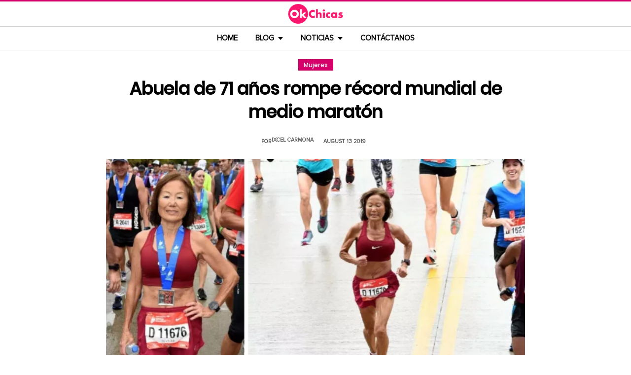

--- FILE ---
content_type: text/html; charset=UTF-8
request_url: https://www.okchicas.com/noticias/estilo-de-vida/nosotras/mujer-mas-setenta-anos-rompe-record-mundial-medio-maraton/
body_size: 13943
content:
<!DOCTYPE html>
<html lang="es" xmlns:og="http://ogp.me/ns#" xmlns:fb="http://ogp.me/ns/fb#">
<head >
<meta charset="UTF-8" />
<meta name="description" content="Jeannie Rice, una mujer de 71 años logró en su cuarto intento romper el récord mundial por grupo de edades en la media maratón, acumula ya varias marcas rotas" />
<meta name="viewport" content="width=device-width, initial-scale=1" />
<title>Mujer de 71 años rompe récord mundial de media maratón</title>
<meta name='robots' content='max-image-preview:large' />
	<style>img:is([sizes="auto" i], [sizes^="auto," i]) { contain-intrinsic-size: 3000px 1500px }</style>
	<link rel="preload" as="image" href="https://www.okchicas.com/wp-content/uploads/2019/08/mujer-de-70-maraton.jpg.webp" imagesrcset="https://www.okchicas.com/wp-content/uploads/2019/08/mujer-de-70-maraton-730x381.jpg.webp 730w, https://www.okchicas.com/wp-content/uploads/2019/08/mujer-de-70-maraton-400x209.jpg.webp 400w, https://www.okchicas.com/wp-content/uploads/2019/08/mujer-de-70-maraton-520x272.jpg.webp 520w, https://www.okchicas.com/wp-content/uploads/2019/08/mujer-de-70-maraton.jpg.webp 1200w" imagesizes="(max-width: 730px) 100vw, 730px" type="image/webp" fetchpriority="high"><link rel="alternate" type="application/rss+xml" title="OkChicas &raquo; Feed" href="https://www.okchicas.com/feed/" />
<script type="text/javascript" id="wpp-js" src="https://www.okchicas.com/wp-content/plugins/wordpress-popular-posts/assets/js/wpp.min.js?ver=7.3.6" data-sampling="1" data-sampling-rate="20" data-api-url="https://www.okchicas.com/wp-json/wordpress-popular-posts" data-post-id="322935" data-token="0322759db2" data-lang="0" data-debug="0"></script>
                    <link rel="preload" href="https://www.okchicas.com/wp-content/uploads/2025/05/cropped-Logo-OK-circulo-619x110-02.png.webp?v=1764264857" as="image" width="619" height="110">
                <link rel="preload" href="https://www.okchicas.com/wp-content/themes/genesis-child/fonts/rebanfont.woff2?v=1765223059" as="font" type="font/woff2" crossorigin="anonymous">
        <link rel="preload" href="https://www.okchicas.com/wp-content/themes/genesis-child/fonts/Poppins-SemiBold.woff2?v=1765223058" as="font" type="font/woff2" crossorigin="anonymous">
        <link rel="preload" href="https://www.okchicas.com/wp-content/themes/genesis-child/fonts/ProximaNova-Regular.woff2?v=1765223058" as="font" type="font/woff2" crossorigin="anonymous">

        <style id="sidebar-toggle-cls-fix">.sidebar-toggle-left,.sidebar-toggle-right{background:transparent;border:0;padding:0;color:inherit;display:none}@media (max-width:944px){.site-header .wrap{position:relative}.site-header .wrap>.sidebar-toggle-left,.site-header .wrap>.sidebar-toggle-right{display:inline-flex;align-items:center;justify-content:center;width:3.6rem;height:3.6rem;padding:.5rem;position:absolute;top:50%;transform:translateY(-50%);line-height:1}.site-header .wrap>.sidebar-toggle-left{left:1rem}.site-header .wrap>.sidebar-toggle-right{right:.1rem}.nav-primary .menu li.mobile-item>.sidebar-toggle-left{display:inline-flex;align-items:center;justify-content:center;width:3.6rem;height:3.6rem;padding:.5rem}}.sidebar-toggle-left .icon-menu,.sidebar-toggle-right .icon-menu{display:block;line-height:1;width:1em;height:1em}</style>
    <style id="reban-design-tokens-inline">:root{--color-primary:#d6006b;--color-accent:#0096d6;--color-highlight:#f83371;--color-highlight-strong:#ac0d12;--color-surface-contrast:#333;--color-text:#000;--color-text-muted:#5A5959;--color-text-soft:#999;--color-surface:#ffffff;--color-surface-dark:#222;--color-border:#ccc;--color-border-strong:#BFBDBD;--font-primary:'Poppins','Poppins-fallback',sans-serif;--font-secondary:'Proxima Nova','Proxima-fallback',sans-serif;--font-icon:'rebanfont';--spacing-xs:0.5rem;--spacing-sm:1rem;--spacing-md:1.5rem;--spacing-lg:2rem;--spacing-xl:2.5rem;--radius-sm:0.3rem;--focus-ring:0 0 0 0.3rem rgba(214,0,107,0.5);--focus-ring-offset:0.2rem;--slidebar-width:28rem;--slidebar-bg:#16171b;--slidebar-surface:#1f2025;--slidebar-border:rgba(214,0,107,0.35);--slidebar-text:#f2f2f2;--scrollbar-compensation:0px}@media (prefers-reduced-motion:reduce){:root{scroll-behavior:auto}*,*::before,*::after{animation-duration:0s;animation-iteration-count:1;transition-duration:0s}}i[class^="icon-"],i[class*=" icon-"]{font-family:var(--font-icon);speak:none;font-style:normal;font-weight:normal;font-variant:normal;text-transform:none;line-height:1;-webkit-font-smoothing:antialiased;-moz-osx-font-smoothing:grayscale}.icon-search:before{content:"\e900"}.icon-menu:before{content:"\e901"}.icon-mail:before{content:"\e902"}.icon-trending:before{content:"\e907"}.icon-angle-down:before{content:"\e905"}.icon-angle-up:before{content:"\e906"}.icon-comments:before{content:"\e970"}.icon-facebook:before{content:"\ea90"}.icon-instagram:before{content:"\ea92"}.icon-spotify:before{content:"\ea94"}.icon-twitter:before{content:"\ea96"}.icon-rss:before{content:"\ea9b"}.icon-youtube:before{content:"\ea9d"}.icon-pinterest:before{content:"\ead1"}</style><style id="reban-critical-single" data-type="inline-critical" data-version="1765223058">html{line-height:1.15;-webkit-text-size-adjust:100%}body{margin:0}main{display:block}h1{font-size:2em;margin:.67em 0}a{background-color:transparent}img{border-style:none}::-webkit-file-upload-button{-webkit-appearance:button;font:inherit}template{display:none}*,*::before,*::after{box-sizing:border-box}.clearfix:before,.clearfix:after{content:" ";display:table}.clearfix:after{clear:both}html{font-size:62.5%}body{background-color:var(--color-surface);color:var(--color-text);font-weight:400;font-size:1.2rem;font-family:var(--font-primary);line-height:1.6}a{color:var(--color-text-muted);text-decoration:none}.skip-links{clip:rect(1px,1px,1px,1px);position:absolute;top:0;left:0;z-index:100000;display:flex;flex-direction:column;gap:var(--spacing-sm);height:1px;width:1px;overflow:hidden}.skip-link{display:inline-block;padding:var(--spacing-sm) var(--spacing-md);background-color:var(--color-primary);color:#fff;font-weight:700;text-decoration:none;box-shadow:0 .2rem .4rem rgba(0,0,0,0.2)}p,li{font-family:var(--font-secondary)}p{padding:0;margin:var(--spacing-lg) 0}ul{margin:0;padding:0;line-height:1.5}h1,h2{margin-bottom:1.6rem;padding:0;font-weight:bold}h1{font-size:2.8rem;margin-bottom:1.2rem;line-height:1.4}h2{font-size:2.6rem;margin:5rem 0 1.1rem;line-height:3.2rem}iframe,img{max-width:100%;display:block;margin:0 auto}img{height:auto}::placeholder{color:var(--color-text-soft);opacity:1}.wrap{margin:0 auto;max-width:100rem}.site-inner{clear:both;margin:0 auto;max-width:105rem;padding:0 0 2.5rem;margin-top:0}.content{background-color:var(--color-surface);flex:1 1 auto}.single .content .entry{padding:0 1.5rem;margin-bottom:0}.content-sidebar-wrap{width:100%;display:flex;align-items:flex-start;gap:2rem;margin-top:2rem}.content-sidebar .content{flex:1 1 auto;width:100%;margin-top:0}.sidebar-primary{width:31.6rem;max-width:31.6rem;padding:0 0 0 1.5rem;flex:0 0 31.6rem}.sidebar a{color:var(--color-text);line-height:1.1;font-size:1.7rem;font-weight:700;font-family:var(--font-primary)}@media (min-width:945px){.sidebar .widget:last-child{position:sticky;top:0}}.aligncenter{display:block;margin:0 auto}.entry-title{font-size:3.5rem;line-height:4.7rem;color:var(--color-text);font-weight:bold;text-align:center;margin:1.5rem 0rem}.widget-wrap a{text-align:left}.widget{word-wrap:break-word}.widget li{list-style-type:none}.site-header{width:100%;z-index:9999;position:relative;border-top:.3rem solid var(--color-primary);background-color:var(--color-surface);padding:0}.site-header .wrap{display:flex;align-items:center;justify-content:center;overflow:hidden;padding:var(--spacing-xs) 0;gap:0;flex-wrap:wrap}.site-header .wrap>a{display:none}.title-area{float:left;width:26%}.header-image .title-area{padding:0}.site-title{line-height:1;margin:0;display:flex;align-items:center;justify-content:center}.site-title img{display:block;margin:0 auto;max-height:4rem;height:auto;width:auto}.site-title picture{display:block}.site-title a{display:inline-flex;align-items:center;justify-content:center;color:var(--color-primary);text-decoration:none}.header-full-width .title-area,.header-full-width .site-title{width:100%;text-align:center;font-weight:normal}.header-image .site-title a{display:block;text-indent:-9999px}.header-image .site-title a{display:inline-block;width:29rem;height:5.5rem;margin:0;background-image:url('../images/Logo-OK-circulo-619x110-02.png');background-repeat:no-repeat;background-position:center;background-size:contain}.genesis-nav-menu{clear:both;color:#fff;line-height:1;width:100%;text-transform:uppercase;font-size:1.5rem;text-align:center}.main-menu-icon{font-size:1.5rem;vertical-align:middle}.genesis-nav-menu .menu-item{display:inline-block;text-align:left;float:none}.genesis-nav-menu li.menu-item-has-children a:after{position:relative;top:1.1rem;content:'';border-left:.5rem solid transparent;border-right:.5rem solid transparent;border-top:0.6rem solid var(--color-text);margin:0 0 0 .8rem}.genesis-nav-menu li.menu-item-has-children li a:after{display:none;content:'';width:0;height:0;border-left:.5rem solid transparent;border-right:.5rem solid transparent;border-top:.5rem solid #787884}.genesis-nav-menu a{color:var(--color-text);display:block;line-height:1.3;padding:1.42rem 1.6rem;position:relative;font-weight:bold}.genesis-nav-menu .sub-menu{left:-9999px;opacity:0;text-transform:none;position:absolute;width:20rem;z-index:99}.genesis-nav-menu .sub-menu a{background-color:#fff;color:var(--color-text);border:.1rem solid var(--color-border-strong);border-top:none;font-size:1.4rem;padding:1rem;position:relative;width:20rem}.nav-primary{background-color:var(--color-surface);border-top:1px solid var(--color-border);border-bottom:1px solid var(--color-border)}.entry{margin-bottom:0rem}.single-post .entry-content>:first-child{margin-top:0}.entry-content p{font-size:1.7rem;line-height:1.4}.entry-meta{clear:both;color:var(--color-text-muted);text-transform:capitalize;font-size:1.1rem;margin:1.5rem 0;padding:1rem 0;text-transform:uppercase;font-weight:700}.entry-meta a{color:var(--color-text)}.entry-meta .entry-author{color:var(--color-text-muted);font-size:1.1rem;padding:0 1rem .5rem 0;text-transform:uppercase}.entry-author-name,.entry-meta .entry-author .entry-author-name,.entry-meta time{color:var(--color-text-muted)}.entry-meta time{font-size:1.1rem;padding:0 1rem;text-transform:uppercase}.sidebar ul{margin-bottom:0}.sidebar img{padding:0 0 .9rem}.sidebar li{list-style-type:none;margin-bottom:4.5rem;width:30rem;line-height:2.2rem}.header-box,.oc-article-header{padding:0;margin:0 auto;text-align:center;max-width:85rem}.single-post .header-box .full-img,.oc-article-header__media{min-height:18.8rem;aspect-ratio:16/9;contain:layout}.oc-article-header__media img.aligncenter{width:100%;height:auto;object-fit:cover}.single-post-category,.oc-article-header__category{margin:var(--spacing-lg) 0 var(--spacing-md)}.single-post-category a,.oc-article-header__category a{font-size:1.2rem;color:var(--color-surface);padding:0.2rem var(--spacing-sm);background:var(--color-primary);border:.1rem solid rgba(0,0,0,0.09);line-height:1}.oc-article-header__title{margin:var(--spacing-md) 0}.oc-article-header__meta{display:flex;align-items:center;justify-content:center;gap:var(--spacing-xs);margin:var(--spacing-md) 0;padding:var(--spacing-sm) 0}.oc-article-header__author,.oc-article-header__time{color:var(--color-text-muted)}.oc-article-header__author{padding-right:var(--spacing-sm)}@media only screen and (max-width:1200px){.site-inner,.wrap{max-width:90%}.header-box,.single .content .entry,.sidebar{border:none}.header-box{max-width:80rem}}@media only screen and (max-width:992px){.header-image .site-header .site-title a{margin:0;width:23rem;height:4.3rem;vertical-align:bottom}.site-inner{max-width:95%;max-width:73.1rem;margin-top:5.7rem}.site-header{position:fixed}.entry-title{font-size:3.1rem;line-height:4rem;margin:1.5rem .5rem}.site-title{font-size:3.8rem}.content,.sidebar-primary,.title-area{max-width:100%}.sidebar-primary{margin-top:0;margin-left:0}.nav-primary{display:none}.site-header{border-bottom:.1rem solid var(--color-border-strong)}.wrap{max-width:100%}.site-header .wrap{padding:var(--spacing-xs) 0;gap:0;position:relative;align-items:center}.sidebar{display:none}.site-header{padding:0}.genesis-nav-menu li{float:none}.genesis-nav-menu,.site-header .title-area,.site-title{text-align:center}h2{font-size:2.4rem;font-weight:bold;line-height:3.4rem}.nav-primary{display:block;border:none;box-shadow:none}.nav-primary .menu li{display:none}.site-title{font-size:3.8rem;margin:0}.site-header .wrap>a{display:inline-flex;position:absolute;font-size:2.5rem;color:var(--color-text);padding:var(--spacing-xs);top:50%;transform:translateY(-50%);align-items:center;justify-content:center;width:3.6rem;height:3.6rem;line-height:1}.site-header .wrap>a i{display:block;line-height:1;width:1em;height:1em}.site-header .wrap>a.sidebar-toggle-left{left:var(--spacing-sm)}.nav-primary .menu li.mobile-item>a.sidebar-toggle-left{display:inline-flex;align-items:center;justify-content:center;width:3.6rem;height:3.6rem;padding:var(--spacing-xs)}}@media only screen and (max-width:600px){.site-inner{max-width:100%;margin:1.5rem 3% 1rem}.entry-title{font-size:2.4rem;margin:1.5rem 0 0;line-height:1.4}.entry-content p{font-size:1.6rem;line-height:1.4}.full-img{display:block;position:relative;width:100vw;left:calc(-50vw + 50%);color:unset}.header-box{padding:0}.single .content .entry{padding:0;background-color:var(--color-surface);box-shadow:none}.genesis-nav-menu a{top:.4rem}.nav-primary .menu li.mobile-item{top:0rem}}@media only screen and (max-width:480px){.header-box{border:none;margin:0 0 2rem;margin:0}.header-image .site-header .site-title a{background-size:80% 80%}}#sidebar-site{min-height:100vh;background-color:var(--color-surface);padding:0}</style><link rel="canonical" href="https://www.okchicas.com/noticias/estilo-de-vida/nosotras/mujer-mas-setenta-anos-rompe-record-mundial-medio-maraton/" />
<style id='global-styles-inline-css' type='text/css'>
:root{--wp--preset--aspect-ratio--square: 1;--wp--preset--aspect-ratio--4-3: 4/3;--wp--preset--aspect-ratio--3-4: 3/4;--wp--preset--aspect-ratio--3-2: 3/2;--wp--preset--aspect-ratio--2-3: 2/3;--wp--preset--aspect-ratio--16-9: 16/9;--wp--preset--aspect-ratio--9-16: 9/16;--wp--preset--color--black: #000000;--wp--preset--color--cyan-bluish-gray: #abb8c3;--wp--preset--color--white: #ffffff;--wp--preset--color--pale-pink: #f78da7;--wp--preset--color--vivid-red: #cf2e2e;--wp--preset--color--luminous-vivid-orange: #ff6900;--wp--preset--color--luminous-vivid-amber: #fcb900;--wp--preset--color--light-green-cyan: #7bdcb5;--wp--preset--color--vivid-green-cyan: #00d084;--wp--preset--color--pale-cyan-blue: #8ed1fc;--wp--preset--color--vivid-cyan-blue: #0693e3;--wp--preset--color--vivid-purple: #9b51e0;--wp--preset--gradient--vivid-cyan-blue-to-vivid-purple: linear-gradient(135deg,rgba(6,147,227,1) 0%,rgb(155,81,224) 100%);--wp--preset--gradient--light-green-cyan-to-vivid-green-cyan: linear-gradient(135deg,rgb(122,220,180) 0%,rgb(0,208,130) 100%);--wp--preset--gradient--luminous-vivid-amber-to-luminous-vivid-orange: linear-gradient(135deg,rgba(252,185,0,1) 0%,rgba(255,105,0,1) 100%);--wp--preset--gradient--luminous-vivid-orange-to-vivid-red: linear-gradient(135deg,rgba(255,105,0,1) 0%,rgb(207,46,46) 100%);--wp--preset--gradient--very-light-gray-to-cyan-bluish-gray: linear-gradient(135deg,rgb(238,238,238) 0%,rgb(169,184,195) 100%);--wp--preset--gradient--cool-to-warm-spectrum: linear-gradient(135deg,rgb(74,234,220) 0%,rgb(151,120,209) 20%,rgb(207,42,186) 40%,rgb(238,44,130) 60%,rgb(251,105,98) 80%,rgb(254,248,76) 100%);--wp--preset--gradient--blush-light-purple: linear-gradient(135deg,rgb(255,206,236) 0%,rgb(152,150,240) 100%);--wp--preset--gradient--blush-bordeaux: linear-gradient(135deg,rgb(254,205,165) 0%,rgb(254,45,45) 50%,rgb(107,0,62) 100%);--wp--preset--gradient--luminous-dusk: linear-gradient(135deg,rgb(255,203,112) 0%,rgb(199,81,192) 50%,rgb(65,88,208) 100%);--wp--preset--gradient--pale-ocean: linear-gradient(135deg,rgb(255,245,203) 0%,rgb(182,227,212) 50%,rgb(51,167,181) 100%);--wp--preset--gradient--electric-grass: linear-gradient(135deg,rgb(202,248,128) 0%,rgb(113,206,126) 100%);--wp--preset--gradient--midnight: linear-gradient(135deg,rgb(2,3,129) 0%,rgb(40,116,252) 100%);--wp--preset--font-size--small: 13px;--wp--preset--font-size--medium: 20px;--wp--preset--font-size--large: 36px;--wp--preset--font-size--x-large: 42px;--wp--preset--spacing--20: 0.44rem;--wp--preset--spacing--30: 0.67rem;--wp--preset--spacing--40: 1rem;--wp--preset--spacing--50: 1.5rem;--wp--preset--spacing--60: 2.25rem;--wp--preset--spacing--70: 3.38rem;--wp--preset--spacing--80: 5.06rem;--wp--preset--shadow--natural: 6px 6px 9px rgba(0, 0, 0, 0.2);--wp--preset--shadow--deep: 12px 12px 50px rgba(0, 0, 0, 0.4);--wp--preset--shadow--sharp: 6px 6px 0px rgba(0, 0, 0, 0.2);--wp--preset--shadow--outlined: 6px 6px 0px -3px rgba(255, 255, 255, 1), 6px 6px rgba(0, 0, 0, 1);--wp--preset--shadow--crisp: 6px 6px 0px rgba(0, 0, 0, 1);}:where(.is-layout-flex){gap: 0.5em;}:where(.is-layout-grid){gap: 0.5em;}body .is-layout-flex{display: flex;}.is-layout-flex{flex-wrap: wrap;align-items: center;}.is-layout-flex > :is(*, div){margin: 0;}body .is-layout-grid{display: grid;}.is-layout-grid > :is(*, div){margin: 0;}:where(.wp-block-columns.is-layout-flex){gap: 2em;}:where(.wp-block-columns.is-layout-grid){gap: 2em;}:where(.wp-block-post-template.is-layout-flex){gap: 1.25em;}:where(.wp-block-post-template.is-layout-grid){gap: 1.25em;}.has-black-color{color: var(--wp--preset--color--black) !important;}.has-cyan-bluish-gray-color{color: var(--wp--preset--color--cyan-bluish-gray) !important;}.has-white-color{color: var(--wp--preset--color--white) !important;}.has-pale-pink-color{color: var(--wp--preset--color--pale-pink) !important;}.has-vivid-red-color{color: var(--wp--preset--color--vivid-red) !important;}.has-luminous-vivid-orange-color{color: var(--wp--preset--color--luminous-vivid-orange) !important;}.has-luminous-vivid-amber-color{color: var(--wp--preset--color--luminous-vivid-amber) !important;}.has-light-green-cyan-color{color: var(--wp--preset--color--light-green-cyan) !important;}.has-vivid-green-cyan-color{color: var(--wp--preset--color--vivid-green-cyan) !important;}.has-pale-cyan-blue-color{color: var(--wp--preset--color--pale-cyan-blue) !important;}.has-vivid-cyan-blue-color{color: var(--wp--preset--color--vivid-cyan-blue) !important;}.has-vivid-purple-color{color: var(--wp--preset--color--vivid-purple) !important;}.has-black-background-color{background-color: var(--wp--preset--color--black) !important;}.has-cyan-bluish-gray-background-color{background-color: var(--wp--preset--color--cyan-bluish-gray) !important;}.has-white-background-color{background-color: var(--wp--preset--color--white) !important;}.has-pale-pink-background-color{background-color: var(--wp--preset--color--pale-pink) !important;}.has-vivid-red-background-color{background-color: var(--wp--preset--color--vivid-red) !important;}.has-luminous-vivid-orange-background-color{background-color: var(--wp--preset--color--luminous-vivid-orange) !important;}.has-luminous-vivid-amber-background-color{background-color: var(--wp--preset--color--luminous-vivid-amber) !important;}.has-light-green-cyan-background-color{background-color: var(--wp--preset--color--light-green-cyan) !important;}.has-vivid-green-cyan-background-color{background-color: var(--wp--preset--color--vivid-green-cyan) !important;}.has-pale-cyan-blue-background-color{background-color: var(--wp--preset--color--pale-cyan-blue) !important;}.has-vivid-cyan-blue-background-color{background-color: var(--wp--preset--color--vivid-cyan-blue) !important;}.has-vivid-purple-background-color{background-color: var(--wp--preset--color--vivid-purple) !important;}.has-black-border-color{border-color: var(--wp--preset--color--black) !important;}.has-cyan-bluish-gray-border-color{border-color: var(--wp--preset--color--cyan-bluish-gray) !important;}.has-white-border-color{border-color: var(--wp--preset--color--white) !important;}.has-pale-pink-border-color{border-color: var(--wp--preset--color--pale-pink) !important;}.has-vivid-red-border-color{border-color: var(--wp--preset--color--vivid-red) !important;}.has-luminous-vivid-orange-border-color{border-color: var(--wp--preset--color--luminous-vivid-orange) !important;}.has-luminous-vivid-amber-border-color{border-color: var(--wp--preset--color--luminous-vivid-amber) !important;}.has-light-green-cyan-border-color{border-color: var(--wp--preset--color--light-green-cyan) !important;}.has-vivid-green-cyan-border-color{border-color: var(--wp--preset--color--vivid-green-cyan) !important;}.has-pale-cyan-blue-border-color{border-color: var(--wp--preset--color--pale-cyan-blue) !important;}.has-vivid-cyan-blue-border-color{border-color: var(--wp--preset--color--vivid-cyan-blue) !important;}.has-vivid-purple-border-color{border-color: var(--wp--preset--color--vivid-purple) !important;}.has-vivid-cyan-blue-to-vivid-purple-gradient-background{background: var(--wp--preset--gradient--vivid-cyan-blue-to-vivid-purple) !important;}.has-light-green-cyan-to-vivid-green-cyan-gradient-background{background: var(--wp--preset--gradient--light-green-cyan-to-vivid-green-cyan) !important;}.has-luminous-vivid-amber-to-luminous-vivid-orange-gradient-background{background: var(--wp--preset--gradient--luminous-vivid-amber-to-luminous-vivid-orange) !important;}.has-luminous-vivid-orange-to-vivid-red-gradient-background{background: var(--wp--preset--gradient--luminous-vivid-orange-to-vivid-red) !important;}.has-very-light-gray-to-cyan-bluish-gray-gradient-background{background: var(--wp--preset--gradient--very-light-gray-to-cyan-bluish-gray) !important;}.has-cool-to-warm-spectrum-gradient-background{background: var(--wp--preset--gradient--cool-to-warm-spectrum) !important;}.has-blush-light-purple-gradient-background{background: var(--wp--preset--gradient--blush-light-purple) !important;}.has-blush-bordeaux-gradient-background{background: var(--wp--preset--gradient--blush-bordeaux) !important;}.has-luminous-dusk-gradient-background{background: var(--wp--preset--gradient--luminous-dusk) !important;}.has-pale-ocean-gradient-background{background: var(--wp--preset--gradient--pale-ocean) !important;}.has-electric-grass-gradient-background{background: var(--wp--preset--gradient--electric-grass) !important;}.has-midnight-gradient-background{background: var(--wp--preset--gradient--midnight) !important;}.has-small-font-size{font-size: var(--wp--preset--font-size--small) !important;}.has-medium-font-size{font-size: var(--wp--preset--font-size--medium) !important;}.has-large-font-size{font-size: var(--wp--preset--font-size--large) !important;}.has-x-large-font-size{font-size: var(--wp--preset--font-size--x-large) !important;}
:where(.wp-block-post-template.is-layout-flex){gap: 1.25em;}:where(.wp-block-post-template.is-layout-grid){gap: 1.25em;}
:where(.wp-block-columns.is-layout-flex){gap: 2em;}:where(.wp-block-columns.is-layout-grid){gap: 2em;}
:root :where(.wp-block-pullquote){font-size: 1.5em;line-height: 1.6;}
</style>
<link rel='stylesheet' id='reban-css' href='https://www.okchicas.com/wp-content/themes/genesis-child/css/style.css?ver=251208_194418' type='text/css' media='print' onload="this.media='all'" />
<noscript><link rel='stylesheet' id='reban-css' href='https://www.okchicas.com/wp-content/themes/genesis-child/css/style.css?ver=251208_194418' type='text/css' media='all' />
</noscript><link rel="https://api.w.org/" href="https://www.okchicas.com/wp-json/" /><link rel="alternate" title="JSON" type="application/json" href="https://www.okchicas.com/wp-json/wp/v2/posts/322935" /><link rel="alternate" title="oEmbed (JSON)" type="application/json+oembed" href="https://www.okchicas.com/wp-json/oembed/1.0/embed?url=https%3A%2F%2Fwww.okchicas.com%2Fnoticias%2Festilo-de-vida%2Fnosotras%2Fmujer-mas-setenta-anos-rompe-record-mundial-medio-maraton%2F" />
<link rel="alternate" title="oEmbed (XML)" type="text/xml+oembed" href="https://www.okchicas.com/wp-json/oembed/1.0/embed?url=https%3A%2F%2Fwww.okchicas.com%2Fnoticias%2Festilo-de-vida%2Fnosotras%2Fmujer-mas-setenta-anos-rompe-record-mundial-medio-maraton%2F&#038;format=xml" />
            <style id="wpp-loading-animation-styles">@-webkit-keyframes bgslide{from{background-position-x:0}to{background-position-x:-200%}}@keyframes bgslide{from{background-position-x:0}to{background-position-x:-200%}}.wpp-widget-block-placeholder,.wpp-shortcode-placeholder{margin:0 auto;width:60px;height:3px;background:#dd3737;background:linear-gradient(90deg,#dd3737 0%,#571313 10%,#dd3737 100%);background-size:200% auto;border-radius:3px;-webkit-animation:bgslide 1s infinite linear;animation:bgslide 1s infinite linear}</style>
            <link rel="icon" href="https://www.okchicas.com/wp-content/themes/genesis-child/images/favicon.ico" />
<style>.wp-block-gallery.is-cropped .blocks-gallery-item picture{height:100%;width:100%;}</style><link rel="preconnect" href="https://securepubads.g.doubleclick.net" crossorigin>
<link rel="preconnect" href="https://googleads.g.doubleclick.net"    crossorigin>

<!-- AdX -->
<script async src="https://securepubads.g.doubleclick.net/tag/js/gpt.js"></script>
<script>
  window.googletag = window.googletag || {cmd: []};
  googletag.cmd.push(function() {
    googletag.defineSlot('/86430479/OkChicas_Top_Billboard', [[300, 250], [320, 50], [970, 250], [336, 280], [728, 90], [970, 90], [320, 100], [1, 1]], 'div-gpt-ad-1624665948236-0').addService(googletag.pubads());
    googletag.defineSlot('/86430479/OkChicas_Posts_1st', [[300, 250], [336, 280]], 'div-gpt-ad-1559952203338-0').addService(googletag.pubads());
    googletag.defineSlot('/86430479/OkChicas_Posts_Middle', [[336, 280], [300, 250]], 'div-gpt-ad-1559952281311-0').addService(googletag.pubads());
    googletag.defineSlot('/86430479/OkChicas_Posts_End', [[120, 240], [160, 600], [300, 600], [300, 250], [120, 600], [336, 280]], 'div-gpt-ad-1559952324761-0').addService(googletag.pubads());
    googletag.defineSlot('/86430479/OkChicas_Posts_Sidebar', [300, 250], 'div-gpt-ad-1559952369216-0').addService(googletag.pubads());
    googletag.defineSlot('/86430479/OkChicas_Posts_SidebarBottom', [[300, 600], [300, 250], [160, 600]], 'div-gpt-ad-1559952409139-0').addService(googletag.pubads());
    googletag.defineSlot('/86430479/OkChicas/okchicas_footer_sticky', [[320, 50], [300, 50]], 'div-gpt-ad-1586500267686-0').addService(googletag.pubads());
    googletag.pubads().enableSingleRequest();
    googletag.pubads().collapseEmptyDivs();
    googletag.pubads().enableVideoAds();

  // C) Enable lazy loading with...
  googletag.pubads().enableLazyLoad({
    fetchMarginPercent: 25,  // Fetch slots within 1 viewports.
    renderMarginPercent: 25,  // Render slots within .75 viewports.
    mobileScaling: 1.25  // 2X the above values on mobile.
  });

    googletag.enableServices();
  });
</script><!-- Auto ads -->
<script async src="https://pagead2.googlesyndication.com/pagead/js/adsbygoogle.js?client=ca-pub-1826128735587518" crossorigin="anonymous"></script>
<!-- START - Open Graph and Twitter Card Tags 3.3.7 -->
 <!-- Facebook Open Graph -->
  <meta property="og:locale" content="es_LA"/>
  <meta property="og:site_name" content="OkChicas"/>
  <meta property="og:title" content="Abuela de 71 años rompe récord mundial de medio maratón"/>
  <meta property="og:url" content="https://www.okchicas.com/noticias/estilo-de-vida/nosotras/mujer-mas-setenta-anos-rompe-record-mundial-medio-maraton/"/>
  <meta property="og:type" content="article"/>
  <meta property="og:description" content="Jeannie Rice es una mujer de 71 años, agente inmobiliaria y abuela de dos adolescentes que ha roto el récord mundial de grupos de edad en la media maratón el sábado pasado (10 de agosto) en Akron, Ohio, estableciendo un tiempo de 1 hora 37 minutos 7 segundos para su grupo de edad.

La superabuela"/>
  <meta property="og:image" content="https://www.okchicas.com/wp-content/uploads/2019/08/mujer-de-70-maraton.jpg"/>
  <meta property="og:image:url" content="https://www.okchicas.com/wp-content/uploads/2019/08/mujer-de-70-maraton.jpg"/>
  <meta property="og:image:secure_url" content="https://www.okchicas.com/wp-content/uploads/2019/08/mujer-de-70-maraton.jpg"/>
  <meta property="og:image:width" content="1200"/>
  <meta property="og:image:height" content="627"/>
  <meta property="article:published_time" content="2019-08-13T10:54:50-05:00"/>
  <meta property="article:modified_time" content="2019-08-13T16:56:07-05:00" />
  <meta property="og:updated_time" content="2019-08-13T16:56:07-05:00" />
  <meta property="fb:app_id" content="476532999216237"/>
 <!-- Google+ / Schema.org -->
 <!-- Twitter Cards -->
 <!-- SEO -->
 <!-- Misc. tags -->
 <!-- is_singular -->
<!-- END - Open Graph and Twitter Card Tags 3.3.7 -->
	
</head>
<body class="wp-singular post-template-default single single-post postid-322935 single-format-standard wp-theme-genesis wp-child-theme-genesis-child header-full-width content-sidebar genesis-breadcrumbs-hidden" itemscope itemtype="https://schema.org/WebPage">	<div class="skip-links">
		<a class="skip-link" href="#main-content">Saltar al contenido principal</a>
		<a class="skip-link" href="#site-navigation">Saltar a la navegacion principal</a>
	</div>
	<div id="sidebar-site"><div class="site-container clearfix"><header class="site-header clearfix" itemscope itemtype="https://schema.org/WPHeader"><div class="wrap"><div class="title-area"><p class="site-title"><a href="https://www.okchicas.com/" rel="home"><img src="https://www.okchicas.com/wp-content/uploads/2025/05/cropped-Logo-OK-circulo-619x110-02.png.webp?v=1764264857" width="619" height="110" alt="OkChicas"></a></p></div><button type="button" class="sidebar-toggle-left" aria-label="Abrir menu principal" aria-expanded="false" aria-controls="sidebar-offcanvas-left"><i class="icon-menu"></i></button></div></header><nav class="nav-primary clearfix" aria-label="Main" id="site-navigation" itemscope itemtype="https://schema.org/SiteNavigationElement"><div class="wrap"><ul id="menu-menu-principal" class="menu genesis-nav-menu menu-primary"><li class="menu-item mobile-item"><button type="button" class="sidebar-toggle-left" aria-label="Abrir menu principal" aria-expanded="false" aria-controls="sidebar-offcanvas-left"><i class="icon-menu main-menu-icon"></i></button></li><li id="menu-item-331132" class="menu-item menu-item-type-custom menu-item-object-custom menu-item-home menu-item-331132"><a href="https://www.okchicas.com/" itemprop="url"><span itemprop="name">Home</span></a></li>
<li id="menu-item-528929" class="menu-item menu-item-type-custom menu-item-object-custom menu-item-has-children menu-item-528929"><a itemprop="url"><span itemprop="name">Blog</span></a>
<ul class="sub-menu">
	<li id="menu-item-528931" class="menu-item menu-item-type-taxonomy menu-item-object-category menu-item-528931"><a href="https://www.okchicas.com/category/belleza/" itemprop="url"><span itemprop="name">Belleza</span></a></li>
	<li id="menu-item-528932" class="menu-item menu-item-type-taxonomy menu-item-object-category menu-item-528932"><a href="https://www.okchicas.com/category/bienestar/" itemprop="url"><span itemprop="name">Bienestar</span></a></li>
	<li id="menu-item-528933" class="menu-item menu-item-type-taxonomy menu-item-object-category menu-item-528933"><a href="https://www.okchicas.com/category/comida/" itemprop="url"><span itemprop="name">Comida</span></a></li>
	<li id="menu-item-528934" class="menu-item menu-item-type-taxonomy menu-item-object-category menu-item-528934"><a href="https://www.okchicas.com/category/curiosidades/" itemprop="url"><span itemprop="name">Curiosidades</span></a></li>
	<li id="menu-item-528935" class="menu-item menu-item-type-taxonomy menu-item-object-category menu-item-528935"><a href="https://www.okchicas.com/category/decoracion/" itemprop="url"><span itemprop="name">Decoración</span></a></li>
	<li id="menu-item-528936" class="menu-item menu-item-type-taxonomy menu-item-object-category menu-item-528936"><a href="https://www.okchicas.com/category/diy/" itemprop="url"><span itemprop="name">DIY</span></a></li>
	<li id="menu-item-528937" class="menu-item menu-item-type-taxonomy menu-item-object-category menu-item-528937"><a href="https://www.okchicas.com/category/entretenimiento/" itemprop="url"><span itemprop="name">Entretenimiento</span></a></li>
	<li id="menu-item-528938" class="menu-item menu-item-type-taxonomy menu-item-object-category menu-item-528938"><a href="https://www.okchicas.com/category/fotografia/" itemprop="url"><span itemprop="name">Fotografía</span></a></li>
	<li id="menu-item-528939" class="menu-item menu-item-type-taxonomy menu-item-object-category menu-item-528939"><a href="https://www.okchicas.com/category/humor/" itemprop="url"><span itemprop="name">Humor</span></a></li>
	<li id="menu-item-528940" class="menu-item menu-item-type-taxonomy menu-item-object-category menu-item-528940"><a href="https://www.okchicas.com/category/inspiracion/" itemprop="url"><span itemprop="name">Inspiración &amp; Reflexión</span></a></li>
	<li id="menu-item-528941" class="menu-item menu-item-type-taxonomy menu-item-object-category menu-item-528941"><a href="https://www.okchicas.com/category/letras/" itemprop="url"><span itemprop="name">Letras</span></a></li>
	<li id="menu-item-528942" class="menu-item menu-item-type-taxonomy menu-item-object-category menu-item-528942"><a href="https://www.okchicas.com/category/maternidad/" itemprop="url"><span itemprop="name">Maternidad</span></a></li>
	<li id="menu-item-528943" class="menu-item menu-item-type-taxonomy menu-item-object-category menu-item-528943"><a href="https://www.okchicas.com/category/moda/" itemprop="url"><span itemprop="name">Moda</span></a></li>
	<li id="menu-item-528944" class="menu-item menu-item-type-taxonomy menu-item-object-category menu-item-528944"><a href="https://www.okchicas.com/category/mujeres/" itemprop="url"><span itemprop="name">Mujeres</span></a></li>
	<li id="menu-item-528945" class="menu-item menu-item-type-taxonomy menu-item-object-category menu-item-528945"><a href="https://www.okchicas.com/category/naturaleza/" itemprop="url"><span itemprop="name">Naturaleza</span></a></li>
	<li id="menu-item-528946" class="menu-item menu-item-type-taxonomy menu-item-object-category menu-item-528946"><a href="https://www.okchicas.com/category/shopping/" itemprop="url"><span itemprop="name">Shopping</span></a></li>
	<li id="menu-item-528947" class="menu-item menu-item-type-taxonomy menu-item-object-category menu-item-528947"><a href="https://www.okchicas.com/category/tips/" itemprop="url"><span itemprop="name">Tips</span></a></li>
	<li id="menu-item-528948" class="menu-item menu-item-type-taxonomy menu-item-object-category menu-item-528948"><a href="https://www.okchicas.com/category/tu/" itemprop="url"><span itemprop="name">Tú</span></a></li>
</ul>
</li>
<li id="menu-item-528922" class="menu-item menu-item-type-taxonomy menu-item-object-category current-post-ancestor menu-item-has-children menu-item-528922"><a href="https://www.okchicas.com/category/noticias/" itemprop="url"><span itemprop="name">Noticias</span></a>
<ul class="sub-menu">
	<li id="menu-item-528919" class="menu-item menu-item-type-taxonomy menu-item-object-category menu-item-528919"><a href="https://www.okchicas.com/category/noticias/entretenimiento-noticias/" itemprop="url"><span itemprop="name">Entretenimiento</span></a></li>
	<li id="menu-item-528927" class="menu-item menu-item-type-taxonomy menu-item-object-category current-post-ancestor menu-item-528927"><a href="https://www.okchicas.com/category/noticias/estilo-de-vida/" itemprop="url"><span itemprop="name">Estilo de vida</span></a></li>
	<li id="menu-item-528926" class="menu-item menu-item-type-taxonomy menu-item-object-category menu-item-528926"><a href="https://www.okchicas.com/category/noticias/salud/" itemprop="url"><span itemprop="name">Salud</span></a></li>
</ul>
</li>
<li id="menu-item-331133" class="menu-item menu-item-type-post_type menu-item-object-page menu-item-331133"><a href="https://www.okchicas.com/contacto/" itemprop="url"><span itemprop="name">Contáctanos</span></a></li>
</ul></div></nav><div class="site-inner clearfix">    <div class="header-box oc-article-header">
            <div class="single-post-category oc-article-header__category">
        <span><a href="https://www.okchicas.com/category/noticias/estilo-de-vida/nosotras/" rel="category tag">Mujeres</a></span>
    </div>
    <h1 class="entry-title oc-article-header__title" itemprop="headline">Abuela de 71 años rompe récord mundial de medio maratón</h1>
    <p class="entry-meta oc-article-header__meta">Por
        <span class="entry-author oc-article-header__author" itemprop="author" itemscope itemtype="https://schema.org/Person">
            <a href="https://www.okchicas.com/author/ixcel-carmona/" class="entry-author-link" itemprop="url" rel="author">
                <span class="entry-author-name" itemprop="name">Ixcel Carmona</span>
            </a>
        </span>
        <time class="oc-article-header__time" itemprop="datePublished" content="2019-08-13">
            August 13 2019        </time>
    </p>
                <div class="full-img oc-article-header__media" style="aspect-ratio: 1200 / 627;">
        <picture><source srcset="https://www.okchicas.com/wp-content/uploads/2019/08/mujer-de-70-maraton-730x381.jpg.webp 730w, https://www.okchicas.com/wp-content/uploads/2019/08/mujer-de-70-maraton-400x209.jpg.webp 400w, https://www.okchicas.com/wp-content/uploads/2019/08/mujer-de-70-maraton-520x272.jpg.webp 520w, https://www.okchicas.com/wp-content/uploads/2019/08/mujer-de-70-maraton.jpg.webp 1200w" sizes="(max-width: 730px) 100vw, 730px" type="image/webp"><source srcset="https://www.okchicas.com/wp-content/uploads/2019/08/mujer-de-70-maraton-730x381.jpg 730w, https://www.okchicas.com/wp-content/uploads/2019/08/mujer-de-70-maraton-400x209.jpg 400w, https://www.okchicas.com/wp-content/uploads/2019/08/mujer-de-70-maraton-520x272.jpg 520w, https://www.okchicas.com/wp-content/uploads/2019/08/mujer-de-70-maraton.jpg 1200w" sizes="(max-width: 730px) 100vw, 730px"><img width="730" height="381" src="https://www.okchicas.com/wp-content/uploads/2019/08/mujer-de-70-maraton-730x381.jpg" class="aligncenter" alt="Mujer de 71 años rompe récord mundial en medio maratón de Ohio" fetchpriority="high" loading="eager" decoding="async" sizes="(max-width: 730px) 100vw, 730px" srcset="https://www.okchicas.com/wp-content/uploads/2019/08/mujer-de-70-maraton-730x381.jpg 730w, https://www.okchicas.com/wp-content/uploads/2019/08/mujer-de-70-maraton-400x209.jpg 400w, https://www.okchicas.com/wp-content/uploads/2019/08/mujer-de-70-maraton-520x272.jpg 520w, https://www.okchicas.com/wp-content/uploads/2019/08/mujer-de-70-maraton.jpg 1200w" /></picture>    </div>
        </div>
    <div class="topbillboard"  style="float:none; text-align:center; margin:0; min-height:250px;">
  
  <!-- /86430479/OkChicas_Top_Billboard -->
  <div id='div-gpt-ad-1624665948236-0'>
    <script>
      googletag.cmd.push(function() { googletag.display('div-gpt-ad-1624665948236-0'); });
    </script>
  </div>

</div><div class="content-sidebar-wrap"><main class="content" id="main-content" tabindex="-1" role="main"><article class="post-322935 post type-post status-publish format-standard has-post-thumbnail category-nosotras entry clearfix" aria-label="Abuela de 71 años rompe récord mundial de medio maratón" itemscope itemtype="https://schema.org/CreativeWork"><header class="entry-header"></header><div class="entry-content clearfix" itemprop="text"><p>Jeannie Rice es una mujer de 71 años, agente inmobiliaria y abuela de dos adolescentes que ha roto el récord mundial de grupos de edad en la media maratón el sábado pasado (10 de agosto) en Akron, Ohio, estableciendo un tiempo de 1 hora 37 minutos 7 segundos para su grupo de edad.</p>
<p>La <em>superabuela</em> de origen coreano radicada en Mentor, Ohio, tiene ya los récords nacionales en maratón completo, media maratón, una milla y <a href="https://www.facebook.com/gulfcoastrunners/posts/congratulations-to-jeannie-ricerice-70-ran-a-time-faster-than-the-us-national-re/10160727695255184/" target="_blank" rel="noopener noreferrer">cinco kilómetros</a> y el <a href="http://www.carreraspopulares.com/noticia/jeannie-rice-la-superabuela-que-destrozo-el-crono-en-chicago" target="_blank" rel="noopener noreferrer">récord mundial en maratón completo</a> que logró en Chicago en el 2018, al concluir su participación con un tiempo de 3:27:50, lo que representó una nueva marca en esta distancia para mujeres de más de 70 años.</p><div class="full-adsense" style="float:none;text-align:center;margin: 3.4rem 0;">

  <!-- /86430479/OkChicas_Posts_1st -->
  <div id='div-gpt-ad-1559952203338-0'>
  <script>
  googletag.cmd.push(function() { googletag.display('div-gpt-ad-1559952203338-0'); });
  </script>
  </div>

</div>
<p><a href="https://www.okchicas.com/wp-content/uploads/2019/08/This-71-Year-Old-Grandmother-Just-Smashed-a-Half-Marathon-World-Record.jpg" class="full-img"><picture><source srcset="https://www.okchicas.com/wp-content/uploads/2019/08/This-71-Year-Old-Grandmother-Just-Smashed-a-Half-Marathon-World-Record-730x411.jpg.webp 730w, https://www.okchicas.com/wp-content/uploads/2019/08/This-71-Year-Old-Grandmother-Just-Smashed-a-Half-Marathon-World-Record-400x225.jpg.webp 400w, https://www.okchicas.com/wp-content/uploads/2019/08/This-71-Year-Old-Grandmother-Just-Smashed-a-Half-Marathon-World-Record.jpg.webp 1440w" sizes='(max-width: 730px) 100vw, 730px' type="image/webp"><img decoding="async" class="alignnone size-large wp-image-322960" src="https://www.okchicas.com/wp-content/uploads/2019/08/This-71-Year-Old-Grandmother-Just-Smashed-a-Half-Marathon-World-Record-730x411.jpg" alt="Jeannie Rice corriendo" width="730" height="411" srcset="https://www.okchicas.com/wp-content/uploads/2019/08/This-71-Year-Old-Grandmother-Just-Smashed-a-Half-Marathon-World-Record-730x411.jpg 730w, https://www.okchicas.com/wp-content/uploads/2019/08/This-71-Year-Old-Grandmother-Just-Smashed-a-Half-Marathon-World-Record-400x225.jpg 400w, https://www.okchicas.com/wp-content/uploads/2019/08/This-71-Year-Old-Grandmother-Just-Smashed-a-Half-Marathon-World-Record.jpg 1440w" sizes="(max-width: 730px) 100vw, 730px" data-eio="p" /></picture></a></p>
<p>Su logro en el Medio Maratón de Akron llega después de varios intentos de la corredora para romper el registro en esta modalidad y con ello supera las marcas de más de 70 mujeres a lo largo de los años, la última establecida por Lavinia Petrie de Australia en 2014 con 1:37:38.</p>
<p>Jannie corre 100 kilómetros por semana en jornadas de 30 kilómetros cada una, pero recuerda que su primer acercamiento al deporte solo fue con la idea de bajar algunos kilos a los 35 años, luego de un viaje a Corea para visitar a sus familiares, quienes le hicieron algunos comentarios al respecto.</p>
<p><a href="https://www.okchicas.com/wp-content/uploads/2019/08/This-71-Year-Old-Grandmother-Just-Smashed-a-Half-Marathon-World-Record-1.jpg" class="full-img"><picture><source srcset="https://www.okchicas.com/wp-content/uploads/2019/08/This-71-Year-Old-Grandmother-Just-Smashed-a-Half-Marathon-World-Record-1-700x700.jpg.webp 700w, https://www.okchicas.com/wp-content/uploads/2019/08/This-71-Year-Old-Grandmother-Just-Smashed-a-Half-Marathon-World-Record-1-400x400.jpg.webp 400w, https://www.okchicas.com/wp-content/uploads/2019/08/This-71-Year-Old-Grandmother-Just-Smashed-a-Half-Marathon-World-Record-1.jpg.webp 1024w" sizes='(max-width: 700px) 100vw, 700px' type="image/webp"><img decoding="async" class="alignnone size-large wp-image-322959" src="https://www.okchicas.com/wp-content/uploads/2019/08/This-71-Year-Old-Grandmother-Just-Smashed-a-Half-Marathon-World-Record-1-700x700.jpg" alt="Jeannie Rice en la maratón de Chicago en 2018" width="700" height="700" srcset="https://www.okchicas.com/wp-content/uploads/2019/08/This-71-Year-Old-Grandmother-Just-Smashed-a-Half-Marathon-World-Record-1-700x700.jpg 700w, https://www.okchicas.com/wp-content/uploads/2019/08/This-71-Year-Old-Grandmother-Just-Smashed-a-Half-Marathon-World-Record-1-400x400.jpg 400w, https://www.okchicas.com/wp-content/uploads/2019/08/This-71-Year-Old-Grandmother-Just-Smashed-a-Half-Marathon-World-Record-1.jpg 1024w" sizes="(max-width: 700px) 100vw, 700px" data-eio="p" /></picture></a></p>
<p>Al igual que esta premiada corredora, cada vez <a href="https://www.okchicas.com/estilo-de-vida/nosotras/mujer-103-anos-mas-rapida-mundo/" target="_blank" rel="noopener noreferrer">más personas de edad avanzada obtienen grandes resultados</a> y evidencian capacidades físicas muy por encima de lo habitual, demostrando que no importa a qué edad se inicie, lo importante es mantener un ritmo de vida activo.</p>
<p>Rice ha manifestado sus planes de seguir <em>aplastando</em> récords de su grupo de edad en otras carreras a escala mundial, como lo hizo en Nueva York, Chicago y Boston, por lo que se prepara para los maratones de Berlín, Londres y Tokio.</p>
<div class="full-adsense" style="float:none;text-align:center;margin: 2.4rem 0 0;">

  <!-- /86430479/OkChicas_Posts_End -->
  <div id='div-gpt-ad-1559952324761-0'>
  <script>
  googletag.cmd.push(function() { googletag.display('div-gpt-ad-1559952324761-0'); });
  </script>
  </div>

</div><!-- CONTENT END 1 -->
</div></article></main><aside class="sidebar sidebar-primary widget-area" class="sidebar sidebar-primary widget-area" role="complementary" aria-label="Primary Sidebar" itemscope itemtype="https://schema.org/WPSideBar"><section id="ai_widget-2" class="widget block-widget"><div class="widget-wrap"><div class="sidebarad">

  <!-- /86430479/OkChicas_Posts_Sidebar -->
  <div id='div-gpt-ad-1559952369216-0'>
  <script>
  googletag.cmd.push(function() { googletag.display('div-gpt-ad-1559952369216-0'); });
  </script>
  </div>

</div></div></section>
<section id="block-2" class="widget widget_block"><div class="widget-wrap"><h2>Tendencias</h2><ul class="wpp-list">
<li><a href="https://www.okchicas.com/tips/nombres-de-nina-seran-tendencia/"><img loading="lazy" decoding="async" src="https://www.okchicas.com/wp-content/uploads/wordpress-popular-posts/282443-featured-300x157.jpg" alt="40 Nombres bonitos para niña con significado" width="300" height="157"> </a><a href="https://www.okchicas.com/tips/nombres-de-nina-seran-tendencia/" class="wpp-post-title" target="_self">40 Nombres bonitos para niña con significado</a> </li>
<li><a href="https://www.okchicas.com/bienestar/nutricion/ensaladas-demuestran-comer-sano-puede-ser-sabroso/"><img loading="lazy" decoding="async" src="https://www.okchicas.com/wp-content/uploads/wordpress-popular-posts/16987-featured-300x157.jpg" alt="10 Ensaladas que demuestran que comer SANO puede ser muy SABROSO" width="300" height="157"> </a><a href="https://www.okchicas.com/bienestar/nutricion/ensaladas-demuestran-comer-sano-puede-ser-sabroso/" class="wpp-post-title" target="_self">10 Ensaladas que demuestran que comer SANO puede ser muy SABROSO</a> </li>
<li><a href="https://www.okchicas.com/tu/regalos-muy-fondo-tambien-queremos-recibir-14-febrero/"><img loading="lazy" decoding="async" src="https://www.okchicas.com/wp-content/uploads/wordpress-popular-posts/228164-featured-300x157.jpg" alt="14 Regalos que muy en el fondo también queremos recibir en 14 de febrero" width="300" height="157"> </a><a href="https://www.okchicas.com/tu/regalos-muy-fondo-tambien-queremos-recibir-14-febrero/" class="wpp-post-title" target="_self">14 Regalos que muy en el fondo también queremos recibir en 14 de febrero</a> </li>
<li><a href="https://www.okchicas.com/bienestar/fitness/abdomen/rutina-rapida-abdomen-perfecto/"><img loading="lazy" decoding="async" src="https://www.okchicas.com/wp-content/uploads/wordpress-popular-posts/47638-featured-300x157.jpg" alt="Esta rutina rápida te ayudará a conseguir un abdomen perfecto ¡Como el de las modelos de Victoria’s Secret!" width="300" height="157"> </a><a href="https://www.okchicas.com/bienestar/fitness/abdomen/rutina-rapida-abdomen-perfecto/" class="wpp-post-title" target="_self">Esta rutina rápida te ayudará a conseguir un abdomen perfecto ¡Como el de las modelos de Victoria’s Secret!</a> </li>

</ul>
</div></section>
<section id="ai_widget-3" class="widget block-widget"><div class="widget-wrap"><div class="mysticky">

  <!-- /86430479/OkChicas_Posts_SidebarBottom -->
  <div id='div-gpt-ad-1559952409139-0'>
  <script>
  googletag.cmd.push(function() { googletag.display('div-gpt-ad-1559952409139-0'); });
  </script>
  </div>

</div></div></section>
</aside></div></div>    <div class="custom-related-posts clearfix">
        <div class="yarpp-related">
            <div style="text-align:center"><h3 id="tendencias" class="trending-title"><i class="icon-trending"> </i>Tendencias</h3></div><div class="yarpp-grids">
<a href="https://www.okchicas.com/tips/nombres-de-nina-seran-tendencia/" class="yarpp-thumbnail"><img src="https://www.okchicas.com/wp-content/uploads/wordpress-popular-posts/282443-featured-360x188.jpg" width="360" height="188" alt="40 Nombres bonitos para niña con significado" loading="lazy"><div class="desc"><span>40 Nombres bonitos para niña con significado</span></div></a>
<a href="https://www.okchicas.com/bienestar/fitness/abdomen/rutina-rapida-abdomen-perfecto/" class="yarpp-thumbnail"><img src="https://www.okchicas.com/wp-content/uploads/wordpress-popular-posts/47638-featured-360x188.jpg" width="360" height="188" alt="Esta rutina rápida te ayudará a conseguir un abdomen perfecto ¡Como el de las modelos de Victoria’s Secret!" loading="lazy"><div class="desc"><span>Esta rutina rápida te ayudará a conseguir un abdomen perfecto ¡Como el de las modelos de Victoria’s Secret!</span></div></a>
<a href="https://www.okchicas.com/entretenimiento/musica/bandas-del-2000-recordaran-adolescencia/" class="yarpp-thumbnail"><img src="https://www.okchicas.com/wp-content/uploads/wordpress-popular-posts/395234-featured-360x188.jpg" width="360" height="188" alt="30 Bandas de los 2000 que te harán recordar tu adolescencia" loading="lazy"><div class="desc"><span>30 Bandas de los 2000 que te harán recordar tu adolescencia</span></div></a>
<a href="https://www.okchicas.com/belleza/maquillaje/geniales-trucos-maquillaje-facilitaran-vida/" class="yarpp-thumbnail"><img src="https://www.okchicas.com/wp-content/uploads/wordpress-popular-posts/4832-featured-360x188.jpg" width="360" height="188" alt="15 Geniales trucos de maquillaje que nadie se había atrevido a revelar ¡Los amarás!" loading="lazy"><div class="desc"><span>15 Geniales trucos de maquillaje que nadie se había atrevido a revelar ¡Los amarás!</span></div></a>
<a href="https://www.okchicas.com/tu/regalos-muy-fondo-tambien-queremos-recibir-14-febrero/" class="yarpp-thumbnail"><img src="https://www.okchicas.com/wp-content/uploads/wordpress-popular-posts/228164-featured-360x188.jpg" width="360" height="188" alt="14 Regalos que muy en el fondo también queremos recibir en 14 de febrero" loading="lazy"><div class="desc"><span>14 Regalos que muy en el fondo también queremos recibir en 14 de febrero</span></div></a>
<a href="https://www.okchicas.com/bienestar/nutricion/ensaladas-demuestran-comer-sano-puede-ser-sabroso/" class="yarpp-thumbnail"><img src="https://www.okchicas.com/wp-content/uploads/wordpress-popular-posts/16987-featured-360x188.jpg" width="360" height="188" alt="10 Ensaladas que demuestran que comer SANO puede ser muy SABROSO" loading="lazy"><div class="desc"><span>10 Ensaladas que demuestran que comer SANO puede ser muy SABROSO</span></div></a>

</div>        </div>
    </div>
    <div class="custom-related-posts clearfix">
        <div class='yarpp yarpp-related yarpp-related-website yarpp-template-yarpp-template-okchicas'>

<div style="text-align:center"><h3 class="trending-title">Recomendados</h3></div>
<div class="yarpp-grids">
                                                        <a href="https://www.okchicas.com/mujeres/cynthia-arnold-rompe-record-mundial-maraton-carriola-tres-hijos/" class="yarpp-thumbnail" rel="bookmark" title="Cynthia Arnold rompe el récord mundial de maratón&#8230; con carriola y tres hijos">
                                            <picture><source srcset="https://www.okchicas.com/wp-content/uploads/2019/08/mujer-corre-con-carriola-400x209.jpg.webp 400w, https://www.okchicas.com/wp-content/uploads/2019/08/mujer-corre-con-carriola-730x381.jpg.webp 730w, https://www.okchicas.com/wp-content/uploads/2019/08/mujer-corre-con-carriola-520x272.jpg.webp 520w, https://www.okchicas.com/wp-content/uploads/2019/08/mujer-corre-con-carriola.jpg.webp 1200w" sizes='(max-width: 360px) 100vw, 360px' type="image/webp"><img
                            src="https://www.okchicas.com/wp-content/uploads/2019/08/mujer-corre-con-carriola-400x209.jpg"
                                                            srcset="https://www.okchicas.com/wp-content/uploads/2019/08/mujer-corre-con-carriola-400x209.jpg 400w, https://www.okchicas.com/wp-content/uploads/2019/08/mujer-corre-con-carriola-730x381.jpg 730w, https://www.okchicas.com/wp-content/uploads/2019/08/mujer-corre-con-carriola-520x272.jpg 520w, https://www.okchicas.com/wp-content/uploads/2019/08/mujer-corre-con-carriola.jpg 1200w"
                                sizes="(max-width: 360px) 100vw, 360px"
                                                        width="360"                            height="188"                            alt="Cynthia Arnold rompe el récord mundial de maratón&#8230; con carriola y tres hijos"
                            loading="lazy"
 data-eio="p" /></picture>
                                        <div class="desc"><span>Cynthia Arnold rompe el récord mundial de maratón&#8230; con carriola y tres hijos</span></div>
                </a>
                                                                <a href="https://www.okchicas.com/mujeres/diane-hoffman-91-anos-rompe-record-mundial-atletismo-400-metros/" class="yarpp-thumbnail" rel="bookmark" title="Mujer de 91 años rompe récord mundial de atletismo en 400 metros">
                                            <picture><source srcset="https://www.okchicas.com/wp-content/uploads/2019/08/mujer-de-91-años-gana-400x209.jpg.webp 400w, https://www.okchicas.com/wp-content/uploads/2019/08/mujer-de-91-años-gana-730x381.jpg.webp 730w, https://www.okchicas.com/wp-content/uploads/2019/08/mujer-de-91-años-gana-520x272.jpg.webp 520w, https://www.okchicas.com/wp-content/uploads/2019/08/mujer-de-91-años-gana.jpg.webp 1200w" sizes='(max-width: 360px) 100vw, 360px' type="image/webp"><img
                            src="https://www.okchicas.com/wp-content/uploads/2019/08/mujer-de-91-años-gana-400x209.jpg"
                                                            srcset="https://www.okchicas.com/wp-content/uploads/2019/08/mujer-de-91-años-gana-400x209.jpg 400w, https://www.okchicas.com/wp-content/uploads/2019/08/mujer-de-91-años-gana-730x381.jpg 730w, https://www.okchicas.com/wp-content/uploads/2019/08/mujer-de-91-años-gana-520x272.jpg 520w, https://www.okchicas.com/wp-content/uploads/2019/08/mujer-de-91-años-gana.jpg 1200w"
                                sizes="(max-width: 360px) 100vw, 360px"
                                                        width="360"                            height="188"                            alt="Mujer de 91 años rompe récord mundial de atletismo en 400 metros"
                            loading="lazy"
 data-eio="p" /></picture>
                                        <div class="desc"><span>Mujer de 91 años rompe récord mundial de atletismo en 400 metros</span></div>
                </a>
                                                                <a href="https://www.okchicas.com/mujeres/guinness-niega-record-maraton-enfermera-no-usar-falda/" class="yarpp-thumbnail" rel="bookmark" title="Guinness niega récord de maratón a una enfermera por no vestir falda">
                                            <picture><source srcset="https://www.okchicas.com/wp-content/uploads/2019/05/enfermera-gana-maraton-400x209.jpg.webp 400w, https://www.okchicas.com/wp-content/uploads/2019/05/enfermera-gana-maraton-730x381.jpg.webp 730w, https://www.okchicas.com/wp-content/uploads/2019/05/enfermera-gana-maraton-520x272.jpg.webp 520w, https://www.okchicas.com/wp-content/uploads/2019/05/enfermera-gana-maraton.jpg.webp 1200w" sizes='(max-width: 360px) 100vw, 360px' type="image/webp"><img
                            src="https://www.okchicas.com/wp-content/uploads/2019/05/enfermera-gana-maraton-400x209.jpg"
                                                            srcset="https://www.okchicas.com/wp-content/uploads/2019/05/enfermera-gana-maraton-400x209.jpg 400w, https://www.okchicas.com/wp-content/uploads/2019/05/enfermera-gana-maraton-730x381.jpg 730w, https://www.okchicas.com/wp-content/uploads/2019/05/enfermera-gana-maraton-520x272.jpg 520w, https://www.okchicas.com/wp-content/uploads/2019/05/enfermera-gana-maraton.jpg 1200w"
                                sizes="(max-width: 360px) 100vw, 360px"
                                                        width="360"                            height="188"                            alt="Guinness niega récord de maratón a una enfermera por no vestir falda"
                            loading="lazy"
 data-eio="p" /></picture>
                                        <div class="desc"><span>Guinness niega récord de maratón a una enfermera por no vestir falda</span></div>
                </a>
                                                                <a href="https://www.okchicas.com/inspiracion/planeo-propio-funeral-salvada-ahora-completo-maraton/" class="yarpp-thumbnail" rel="bookmark" title="Planeó su funeral y 4 años después corre medio maratón para ayudar a otros a sanar">
                                            <picture><source srcset="https://www.okchicas.com/wp-content/uploads/2019/09/vence-el-cancer-y-corre-maraton-400x209.jpg.webp 400w, https://www.okchicas.com/wp-content/uploads/2019/09/vence-el-cancer-y-corre-maraton-730x381.jpg.webp 730w, https://www.okchicas.com/wp-content/uploads/2019/09/vence-el-cancer-y-corre-maraton-520x272.jpg.webp 520w, https://www.okchicas.com/wp-content/uploads/2019/09/vence-el-cancer-y-corre-maraton.jpg.webp 1200w" sizes='(max-width: 360px) 100vw, 360px' type="image/webp"><img
                            src="https://www.okchicas.com/wp-content/uploads/2019/09/vence-el-cancer-y-corre-maraton-400x209.jpg"
                                                            srcset="https://www.okchicas.com/wp-content/uploads/2019/09/vence-el-cancer-y-corre-maraton-400x209.jpg 400w, https://www.okchicas.com/wp-content/uploads/2019/09/vence-el-cancer-y-corre-maraton-730x381.jpg 730w, https://www.okchicas.com/wp-content/uploads/2019/09/vence-el-cancer-y-corre-maraton-520x272.jpg 520w, https://www.okchicas.com/wp-content/uploads/2019/09/vence-el-cancer-y-corre-maraton.jpg 1200w"
                                sizes="(max-width: 360px) 100vw, 360px"
                                                        width="360"                            height="188"                            alt="Planeó su funeral y 4 años después corre medio maratón para ayudar a otros a sanar"
                            loading="lazy"
 data-eio="p" /></picture>
                                        <div class="desc"><span>Planeó su funeral y 4 años después corre medio maratón para ayudar a otros a sanar</span></div>
                </a>
                                                                <a href="https://www.okchicas.com/curiosidades/ariana-grande-escribe-himon-dedicarle-ex/" class="yarpp-thumbnail" rel="bookmark" title="Ariana Grande escribe la canción más tierna para dedicarle a un ex y rompe récord mundial ">
                                            <picture><source srcset="https://www.okchicas.com/wp-content/uploads/2018/11/ariana-grande-400x209.jpg.webp 400w, https://www.okchicas.com/wp-content/uploads/2018/11/ariana-grande-730x381.jpg.webp 730w, https://www.okchicas.com/wp-content/uploads/2018/11/ariana-grande-520x272.jpg.webp 520w, https://www.okchicas.com/wp-content/uploads/2018/11/ariana-grande.jpg.webp 1200w" sizes='(max-width: 360px) 100vw, 360px' type="image/webp"><img
                            src="https://www.okchicas.com/wp-content/uploads/2018/11/ariana-grande-400x209.jpg"
                                                            srcset="https://www.okchicas.com/wp-content/uploads/2018/11/ariana-grande-400x209.jpg 400w, https://www.okchicas.com/wp-content/uploads/2018/11/ariana-grande-730x381.jpg 730w, https://www.okchicas.com/wp-content/uploads/2018/11/ariana-grande-520x272.jpg 520w, https://www.okchicas.com/wp-content/uploads/2018/11/ariana-grande.jpg 1200w"
                                sizes="(max-width: 360px) 100vw, 360px"
                                                        width="360"                            height="188"                            alt="Ariana Grande escribe la canción más tierna para dedicarle a un ex y rompe récord mundial "
                            loading="lazy"
 data-eio="p" /></picture>
                                        <div class="desc"><span>Ariana Grande escribe la canción más tierna para dedicarle a un ex y rompe récord mundial </span></div>
                </a>
                                                                <a href="https://www.okchicas.com/noticias/estilo-de-vida/nosotras/lexie-alford-joven-recorre-mundo-entero/" class="yarpp-thumbnail" rel="bookmark" title="Tiene 21 años, ya dio la vuelta al mundo y es dueña de un récord Guinness">
                                            <picture><source srcset="https://www.okchicas.com/wp-content/uploads/2019/06/chica-viaja-por-el-mundo-400x209.jpg.webp 400w, https://www.okchicas.com/wp-content/uploads/2019/06/chica-viaja-por-el-mundo-730x381.jpg.webp 730w, https://www.okchicas.com/wp-content/uploads/2019/06/chica-viaja-por-el-mundo-520x272.jpg.webp 520w, https://www.okchicas.com/wp-content/uploads/2019/06/chica-viaja-por-el-mundo.jpg.webp 1200w" sizes='(max-width: 360px) 100vw, 360px' type="image/webp"><img
                            src="https://www.okchicas.com/wp-content/uploads/2019/06/chica-viaja-por-el-mundo-400x209.jpg"
                                                            srcset="https://www.okchicas.com/wp-content/uploads/2019/06/chica-viaja-por-el-mundo-400x209.jpg 400w, https://www.okchicas.com/wp-content/uploads/2019/06/chica-viaja-por-el-mundo-730x381.jpg 730w, https://www.okchicas.com/wp-content/uploads/2019/06/chica-viaja-por-el-mundo-520x272.jpg 520w, https://www.okchicas.com/wp-content/uploads/2019/06/chica-viaja-por-el-mundo.jpg 1200w"
                                sizes="(max-width: 360px) 100vw, 360px"
                                                        width="360"                            height="188"                            alt="Tiene 21 años, ya dio la vuelta al mundo y es dueña de un récord Guinness"
                            loading="lazy"
 data-eio="p" /></picture>
                                        <div class="desc"><span>Tiene 21 años, ya dio la vuelta al mundo y es dueña de un récord Guinness</span></div>
                </a>
                        </div>
</div>
    </div>
    <footer class="site-footer clearfix" itemscope itemtype="https://schema.org/WPFooter"><div class="wrap">    <a href="https://www.okchicas.com/"><img src="https://www.okchicas.com/wp-content/themes/genesis-child/images/Logo-OK-footer-blanco.png" width="287" height="110" class="footer-logo" loading="lazy" alt="Logo OKChicas footer transparente y blanco"/> </a>
    <ul id="footer-social">
        <li><a class="social-button-link" href="https://www.facebook.com/OkChicasBlog/" aria-label="Facebook footer icon" target="_blank" rel="nofollow noopener noreferrer"><i class="icon-facebook"></i><span class="screen-reader-text">Facebook</span></a></li>
        <li><a class="social-button-link" href="https://www.instagram.com/okchicas/" aria-label="Instagram footer icon" target="_blank" rel="nofollow noopener noreferrer"><i class="icon-instagram"></i><span class="screen-reader-text">Instagram</span></a></li>
        <li><a class="social-button-link" href="https://www.youtube.com/channel/UC4emviWglNnjU6en1P_e5uQ" aria-label="YouTube footer icon" target="_blank" rel="nofollow noopener noreferrer"><i class="icon-youtube"></i><span class="screen-reader-text">YouTube</span></a></li>
        <li><a class="social-button-link" href="https://www.pinterest.com.mx/okchicas/" aria-label="Pinterest footer icon" target="_blank" rel="nofollow noopener noreferrer"><i class="icon-pinterest"></i><span class="screen-reader-text">Pinterest</span></a></li>
        <li><a class="social-button-link" href="https://twitter.com/OkChicasOficial" aria-label="Twitter footer icon" target="_blank" rel="nofollow noopener noreferrer"><i class="icon-twitter"></i><span class="screen-reader-text">Twitter</span></a></li>
        <li><a class="social-button-link" href="mailto:soporte@okchicas.com" aria-label="email footer icon" target="_blank" rel="nofollow noopener noreferrer"><i class="icon-mail"></i><span class="screen-reader-text">Correo</span></a></li>
        <li><a class="social-button-link" href="https://www.okchicas.com/feed/" aria-label="RSS footer icon" target="_blank" rel="nofollow noopener noreferrer"><i class="icon-rss"></i><span class="screen-reader-text">RSS</span></a></li>
    </ul>
        <div id="footer-menu">
            </div>
    <div id="copyright"><p>&copy;2026 Grupo Reban. Todos los derechos reservados</p></div>
    <div id="footer-menu">
        <div class="menu-footer-superior-container"><ul id="menu-footer-superior" class=""><li id="menu-item-38" class="menu-item menu-item-type-post_type menu-item-object-page menu-item-38"><a href="https://www.okchicas.com/contacto/" itemprop="url">Contacto</a></li>
<li id="menu-item-296147" class="menu-item menu-item-type-post_type menu-item-object-page menu-item-296147"><a href="https://www.okchicas.com/acerca-de-nosotros/" itemprop="url">Nosotros</a></li>
</ul></div>    </div>
    </div></footer></div></div>    <template id="sidebar-slidebar-template">
        <div id="sidebar-offcanvas-left" class="sidebar-slidebar sidebar-left widget-area sidebar-menu" role="complementary" aria-label="Menu lateral izquierdo">
            <div class="responsive-search">
                <form role="search" method="get" class="search-form" action="https://www.okchicas.com/">
                    <label for="sidebar-search-1">
                        <span class="screen-reader-text">Buscar en el sitio</span>
                    </label>
                    <input id="sidebar-search-1" type="search" value="" name="s" class="search-input" placeholder="Buscar en el sitio" />
                    <button type="submit" class="search-submit" aria-label="Buscar">
                        <i class="icon-search" aria-hidden="true"></i>
                        <span class="search-submit-text">Buscar</span>
                    </button>
                </form>
            </div>
                            <nav class="sidebar-menu" aria-label="Menu principal movil">
                    <ul id="menu-menu-principal-1" class="responsive-nav-menu"><li class="menu-item mobile-item"><button type="button" class="sidebar-toggle-left" aria-label="Abrir menu principal" aria-expanded="false" aria-controls="sidebar-offcanvas-left"><i class="icon-menu main-menu-icon"></i></button></li><li class="menu-item menu-item-type-custom menu-item-object-custom menu-item-home menu-item-331132"><a href="https://www.okchicas.com/" itemprop="url">Home</a></li>
<li class="menu-item menu-item-type-custom menu-item-object-custom menu-item-has-children menu-item-528929"><a itemprop="url">Blog</a>
<ul class="sub-menu">
	<li class="menu-item menu-item-type-taxonomy menu-item-object-category menu-item-528931"><a href="https://www.okchicas.com/category/belleza/" itemprop="url">Belleza</a></li>
	<li class="menu-item menu-item-type-taxonomy menu-item-object-category menu-item-528932"><a href="https://www.okchicas.com/category/bienestar/" itemprop="url">Bienestar</a></li>
	<li class="menu-item menu-item-type-taxonomy menu-item-object-category menu-item-528933"><a href="https://www.okchicas.com/category/comida/" itemprop="url">Comida</a></li>
	<li class="menu-item menu-item-type-taxonomy menu-item-object-category menu-item-528934"><a href="https://www.okchicas.com/category/curiosidades/" itemprop="url">Curiosidades</a></li>
	<li class="menu-item menu-item-type-taxonomy menu-item-object-category menu-item-528935"><a href="https://www.okchicas.com/category/decoracion/" itemprop="url">Decoración</a></li>
	<li class="menu-item menu-item-type-taxonomy menu-item-object-category menu-item-528936"><a href="https://www.okchicas.com/category/diy/" itemprop="url">DIY</a></li>
	<li class="menu-item menu-item-type-taxonomy menu-item-object-category menu-item-528937"><a href="https://www.okchicas.com/category/entretenimiento/" itemprop="url">Entretenimiento</a></li>
	<li class="menu-item menu-item-type-taxonomy menu-item-object-category menu-item-528938"><a href="https://www.okchicas.com/category/fotografia/" itemprop="url">Fotografía</a></li>
	<li class="menu-item menu-item-type-taxonomy menu-item-object-category menu-item-528939"><a href="https://www.okchicas.com/category/humor/" itemprop="url">Humor</a></li>
	<li class="menu-item menu-item-type-taxonomy menu-item-object-category menu-item-528940"><a href="https://www.okchicas.com/category/inspiracion/" itemprop="url">Inspiración &amp; Reflexión</a></li>
	<li class="menu-item menu-item-type-taxonomy menu-item-object-category menu-item-528941"><a href="https://www.okchicas.com/category/letras/" itemprop="url">Letras</a></li>
	<li class="menu-item menu-item-type-taxonomy menu-item-object-category menu-item-528942"><a href="https://www.okchicas.com/category/maternidad/" itemprop="url">Maternidad</a></li>
	<li class="menu-item menu-item-type-taxonomy menu-item-object-category menu-item-528943"><a href="https://www.okchicas.com/category/moda/" itemprop="url">Moda</a></li>
	<li class="menu-item menu-item-type-taxonomy menu-item-object-category menu-item-528944"><a href="https://www.okchicas.com/category/mujeres/" itemprop="url">Mujeres</a></li>
	<li class="menu-item menu-item-type-taxonomy menu-item-object-category menu-item-528945"><a href="https://www.okchicas.com/category/naturaleza/" itemprop="url">Naturaleza</a></li>
	<li class="menu-item menu-item-type-taxonomy menu-item-object-category menu-item-528946"><a href="https://www.okchicas.com/category/shopping/" itemprop="url">Shopping</a></li>
	<li class="menu-item menu-item-type-taxonomy menu-item-object-category menu-item-528947"><a href="https://www.okchicas.com/category/tips/" itemprop="url">Tips</a></li>
	<li class="menu-item menu-item-type-taxonomy menu-item-object-category menu-item-528948"><a href="https://www.okchicas.com/category/tu/" itemprop="url">Tú</a></li>
</ul>
</li>
<li class="menu-item menu-item-type-taxonomy menu-item-object-category current-post-ancestor menu-item-has-children menu-item-528922"><a href="https://www.okchicas.com/category/noticias/" itemprop="url">Noticias</a>
<ul class="sub-menu">
	<li class="menu-item menu-item-type-taxonomy menu-item-object-category menu-item-528919"><a href="https://www.okchicas.com/category/noticias/entretenimiento-noticias/" itemprop="url">Entretenimiento</a></li>
	<li class="menu-item menu-item-type-taxonomy menu-item-object-category current-post-ancestor menu-item-528927"><a href="https://www.okchicas.com/category/noticias/estilo-de-vida/" itemprop="url">Estilo de vida</a></li>
	<li class="menu-item menu-item-type-taxonomy menu-item-object-category menu-item-528926"><a href="https://www.okchicas.com/category/noticias/salud/" itemprop="url">Salud</a></li>
</ul>
</li>
<li class="menu-item menu-item-type-post_type menu-item-object-page menu-item-331133"><a href="https://www.okchicas.com/contacto/" itemprop="url">Contáctanos</a></li>
</ul>                </nav>
                    </div>
    </template>
    <!-- Google Tag Manager -->
<script>(function(w,d,s,l,i){w[l]=w[l]||[];w[l].push({'gtm.start':
new Date().getTime(),event:'gtm.js'});var f=d.getElementsByTagName(s)[0],
j=d.createElement(s),dl=l!='dataLayer'?'&l='+l:'';j.async=true;j.src=
'https://www.googletagmanager.com/gtm.js?id='+i+dl;f.parentNode.insertBefore(j,f);
})(window,document,'script','dataLayer','GTM-TZT7XK');</script>
<!-- End Google Tag Manager -->
<!-- Google Tag Manager (noscript) -->
<noscript><iframe src="https://www.googletagmanager.com/ns.html?id=GTM-TZT7XK" height="0" width="0" style="display:none;visibility:hidden"></iframe></noscript>
<!-- End Google Tag Manager (noscript) --><script type="speculationrules">
{"prefetch":[{"source":"document","where":{"and":[{"href_matches":"\/*"},{"not":{"href_matches":["\/wp-*.php","\/wp-admin\/*","\/wp-content\/uploads\/*","\/wp-content\/*","\/wp-content\/plugins\/*","\/wp-content\/themes\/genesis-child\/*","\/wp-content\/themes\/genesis\/*","\/*\\?(.+)"]}},{"not":{"selector_matches":"a[rel~=\"nofollow\"]"}},{"not":{"selector_matches":".no-prefetch, .no-prefetch a"}}]},"eagerness":"conservative"}]}
</script>
<script type="text/javascript" async src="https://www.okchicas.com/wp-content/themes/genesis-child/js/all.js?ver=251208_194419"></script>
<script type="text/javascript" id="wpp-js-deferred-js-extra">
/* <![CDATA[ */
var wpp_params = {"sampling_active":"1","sampling_rate":"20","ajax_url":"https:\/\/www.okchicas.com\/wp-admin\/admin-ajax.php","ID":"322935","token":"f7c6d8d125","lang":"0","debug":"0"};
/* ]]> */
</script>
<script type="text/javascript" src="https://www.okchicas.com/wp-content/plugins/wordpress-popular-posts/assets/js/wpp.min.js?ver=1764218391" id="wpp-js-deferred-js"></script>
</body></html>


--- FILE ---
content_type: text/html; charset=utf-8
request_url: https://www.google.com/recaptcha/api2/aframe
body_size: 267
content:
<!DOCTYPE HTML><html><head><meta http-equiv="content-type" content="text/html; charset=UTF-8"></head><body><script nonce="y1OHj_MedxXAK21mOnC3iA">/** Anti-fraud and anti-abuse applications only. See google.com/recaptcha */ try{var clients={'sodar':'https://pagead2.googlesyndication.com/pagead/sodar?'};window.addEventListener("message",function(a){try{if(a.source===window.parent){var b=JSON.parse(a.data);var c=clients[b['id']];if(c){var d=document.createElement('img');d.src=c+b['params']+'&rc='+(localStorage.getItem("rc::a")?sessionStorage.getItem("rc::b"):"");window.document.body.appendChild(d);sessionStorage.setItem("rc::e",parseInt(sessionStorage.getItem("rc::e")||0)+1);localStorage.setItem("rc::h",'1769095931604');}}}catch(b){}});window.parent.postMessage("_grecaptcha_ready", "*");}catch(b){}</script></body></html>

--- FILE ---
content_type: application/javascript; charset=utf-8
request_url: https://fundingchoicesmessages.google.com/f/AGSKWxWMR_aTNFin0vOH2WfPlp1WPchrPQaNQaNzmoAUzyxsfvYF1jk2o4_vLWSPbS7UcJMoaXhSqru11CK6HgT_V_elQp7boOhGHKYRxP19p9l2az2MgdrRzzJM66Uf76q12ACRfrtDKFT1hTlNW6Q19vbKbt9O7wQZBg06OSUMebHsUipmPK2DbAGxfxb5/_/adtimage._js/ads.js/advertiser./getadsettingsjs?/modalad.
body_size: -1289
content:
window['8279d094-7ae4-4cf5-854c-7c57f55d1cd9'] = true;